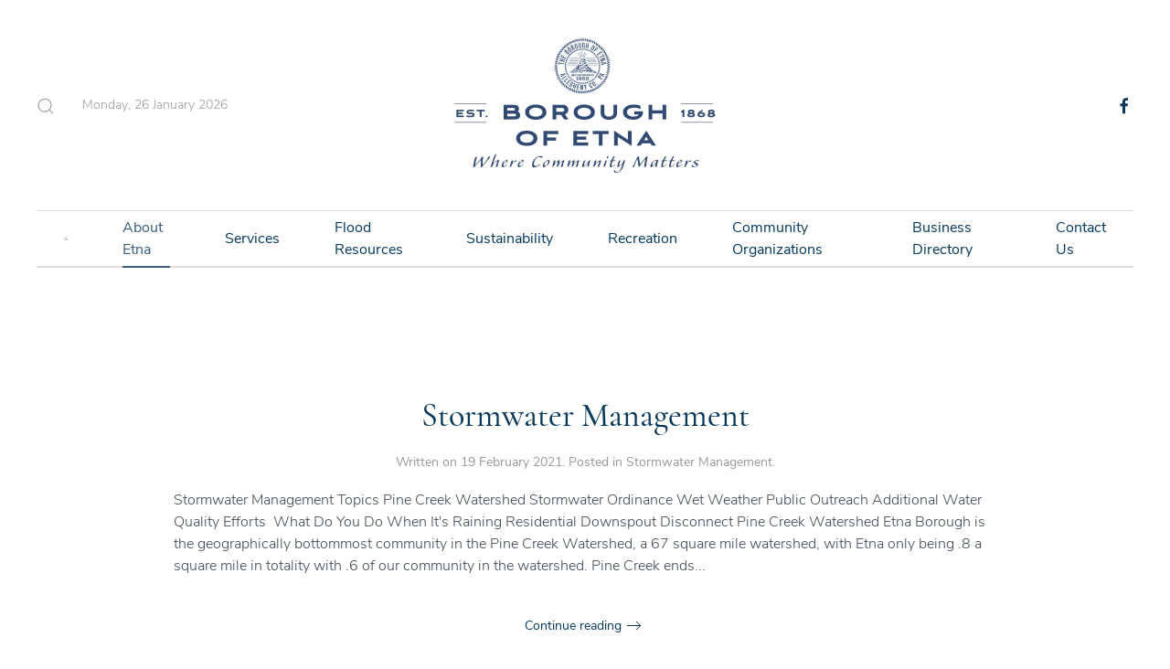

--- FILE ---
content_type: text/html; charset=utf-8
request_url: http://www.etnaborough.org/index.php/about-etna/staff/127-flood-resources/stormwater-management
body_size: 8652
content:
<!DOCTYPE html>
<html lang="en-gb" dir="ltr" vocab="http://schema.org/">
    <head>
        <meta http-equiv="X-UA-Compatible" content="IE=edge">
        <meta name="viewport" content="width=device-width, initial-scale=1">
        <link rel="shortcut icon" href="/images/Logos/etna_logo_favicon.png">
        <link rel="apple-touch-icon" href="/images/Logos/etna_logo_apple_touch.png">
        <meta charset="utf-8" />
	<base href="http://www.etnaborough.org/index.php/about-etna/staff/127-flood-resources/stormwater-management" />
	<meta name="generator" content="Joomla! - Open Source Content Management" />
	<title>Stormwater Management</title>
	<link href="/index.php/about-etna/staff/127-flood-resources/stormwater-management?format=feed&amp;type=rss" rel="alternate" type="application/rss+xml" title="RSS 2.0" />
	<link href="/index.php/about-etna/staff/127-flood-resources/stormwater-management?format=feed&amp;type=atom" rel="alternate" type="application/atom+xml" title="Atom 1.0" />
	<link href="http://www.etnaborough.org/index.php/component/search/?Itemid=317&amp;id=127&amp;format=opensearch" rel="search" title="Search etnaborough.org" type="application/opensearchdescription+xml" />
	<link href="/media/com_jce/site/css/content.min.css?badb4208be409b1335b815dde676300e" rel="stylesheet" />
	<link href="/templates/yootheme/css/theme.9.css?1626738217" rel="stylesheet" />
	<link href="/templates/yootheme/css/theme.update.css?2.5.7" rel="stylesheet" />
	<script src="/templates/yootheme/vendor/yootheme/theme-analytics/app/analytics.min.js?2.5.7" defer></script>
	<script src="/templates/yootheme/vendor/assets/uikit/dist/js/uikit.min.js?2.5.7"></script>
	<script src="/templates/yootheme/vendor/assets/uikit/dist/js/uikit-icons-paladin.min.js?2.5.7"></script>
	<script src="/templates/yootheme/js/theme.js?2.5.7"></script>
	<script src="/templates/yootheme/vendor/yootheme/builder-newsletter/app/newsletter.min.js?2.5.7" defer></script>
	<script>
document.addEventListener('DOMContentLoaded', function() {
            Array.prototype.slice.call(document.querySelectorAll('a span[id^="cloak"]')).forEach(function(span) {
                span.innerText = span.textContent;
            });
        });
	</script>
	<script>var $theme = {"google_analytics":"G-B7X5KM6DKB","google_analytics_anonymize":""};</script>

    </head>
    <body class="">

        
        
        <div class="tm-page">

                        
<div class="tm-header-mobile uk-hidden@m">

<div uk-sticky show-on-up animation="uk-animation-slide-top" cls-active="uk-navbar-sticky" sel-target=".uk-navbar-container">

    <div class="uk-navbar-container">
        <nav uk-navbar="container: .tm-header-mobile">

                        <div class="uk-navbar-left">

                
                                <a class="uk-navbar-toggle" href="#tm-mobile" uk-toggle>
                    <div uk-navbar-toggle-icon></div>
                                    </a>
                
                
            </div>
            
                        <div class="uk-navbar-center">
                
<a href="http://www.etnaborough.org/index.php" class="uk-navbar-item uk-logo">
    <img alt="Borough of Etna" src="/templates/yootheme/cache/boro_logo-442c55d7.webp" srcset="/templates/yootheme/cache/boro_logo-442c55d7.webp 300w, /templates/yootheme/cache/boro_logo-bca2f5a5.webp 600w" sizes="(min-width: 300px) 300px" data-width="300" data-height="150"></a>
                            </div>
            
            
        </nav>
    </div>

    
</div>


<div id="tm-mobile" class="uk-modal-full" uk-modal>
    <div class="uk-modal-dialog uk-modal-body uk-height-viewport">

        
            
<div class="uk-child-width-1-1" uk-grid>    <div>
<div class="uk-panel" id="module-menu-mobile">

    
    
<ul class="uk-nav uk-nav-default uk-nav-parent-icon uk-nav-accordion" uk-nav="targets: &gt; .js-accordion">
    
	<li><a href="/index.php"> Home</a></li>
	<li class="uk-nav-divider"></li>
	<li class="js-accordion uk-parent"><a href> About Etna</a>
	<ul class="uk-nav-sub">

		<li><a href="/index.php/about-etna-mobile/about-us-mobile"> About Us</a></li>
		<li><a href="/index.php/about-etna-mobile/right-to-know-mobile"> Right To Know</a></li>
		<li><a href="/index.php/about-etna-mobile/voting-mobile"> Voting</a></li>
		<li><a href="/index.php/about-etna-mobile/staff-mobile"> Staff</a></li>
		<li><a href="/index.php/about-etna-mobile/shaler-area-school-mobile"> Shaler Area School</a></li>
		<li><a href="/index.php/about-etna-mobile/history-mobile"> History</a></li></ul></li>
	<li class="uk-nav-divider"></li>
	<li class="js-accordion uk-parent"><a href> Services</a>
	<ul class="uk-nav-sub">

		<li><a href="/index.php/services-mobile/public-safety-mobile"> Public Safety</a></li>
		<li><a href="/index.php/services-mobile/parking-mobile"> Parking</a></li>
		<li><a href="/index.php/services-mobile/water-mobile"> Water</a></li>
		<li><a href="/index.php/services-mobile/garbage-mobile"> Garbage</a></li>
		<li><a href="/index.php/services-mobile/taxes-mobile"> Taxes</a></li>
		<li class="uk-parent"><a href> Building</a>
		<ul>

			<li><a href="/index.php/services-mobile/building-mobile/vacant-property-program-mobile"> Vacant Property Program</a></li>
			<li><a href="/index.php/services-mobile/building-mobile/building-zoning-permits-mobile"> Building &amp; Zoning Permits</a></li></ul></li>
		<li><a href="/index.php/services-mobile/senior-services-mobile"> Senior Services</a></li>
		<li><a href="/index.php/services-mobile/special-needs-mobile"> Special Needs</a></li>
		<li><a href="/index.php/services-mobile/forms-documents-mobile"> Forms &amp; Documents</a></li>
		<li><a href="/index.php/services-mobile/emergency-notification-network"> Emergency Notification Network</a></li>
		<li><a href="/index.php/services-mobile/public-works-administration"> Public Works/Administration</a></li></ul></li>
	<li class="uk-nav-divider"></li>
	<li class="js-accordion uk-parent"><a href> Flood Resources</a>
	<ul class="uk-nav-sub">

		<li><a href="/index.php/flood-resources-mobile/flood-information-mobile"> Flood Information</a></li>
		<li><a href="/index.php/flood-resources-mobile/flood-insurance-mobile"> Flood Insurance</a></li>
		<li><a href="/index.php/flood-resources-mobile/flood-warning-system-mobile"> Flood Warning System</a></li>
		<li><a href="/index.php/flood-resources-mobile/flood-hazards-mobile"> Flood Hazards</a></li>
		<li><a href="/index.php/flood-resources-mobile/flood-proofing-mobile"> Flood Proofing</a></li>
		<li><a href="/index.php/flood-resources-mobile/flood-projects-mobile"> Flood Projects</a></li>
		<li><a href="/index.php/flood-resources-mobile/flood-agencies-mobile"> Flood Agencies</a></li>
		<li><a href="/index.php/flood-resources-mobile/stormwater-management"> Stormwater Management</a></li></ul></li>
	<li class="uk-nav-divider"></li>
	<li class="js-accordion uk-parent"><a href> Sustainability</a>
	<ul class="uk-nav-sub">

		<li><a href="/index.php/sustainability-mobile/sustainability-initiatives-mobile"> Sustainability Initiatives</a></li>
		<li><a href="/index.php/sustainability-mobile/green-infrastructure-projects-mobile"> Green Infrastructure Projects</a></li>
		<li><a href="/index.php/sustainability-mobile/homeowner-information-mobile"> Homeowner Information</a></li>
		<li><a href="/index.php/sustainability-mobile/gardens-mobile"> Gardens</a></li>
		<li><a href="/index.php/sustainability-mobile/solar-landing-page"> Solar Landing Page</a></li></ul></li>
	<li class="uk-nav-divider"></li>
	<li class="js-accordion uk-parent"><a href> Recreation</a>
	<ul class="uk-nav-sub">

		<li><a href="/index.php/recreation-mobile/swimming-pool-mobile"> Swimming Pool</a></li>
		<li><a href="/index.php/recreation-mobile/youth-sports-mobile"> Youth Sports</a></li>
		<li><a href="/index.php/recreation-mobile/walking-trails-mobile"> Walking Trails</a></li>
		<li><a href="/index.php/recreation-mobile/public-recreation-facilities-mobile"> Public Recreation Facilities</a></li>
		<li><a href="/index.php/recreation-mobile/etna-riverfront-park-mobile"> Etna Riverfront Park</a></li>
		<li><a href="/index.php/recreation-mobile/yoga"> Yoga</a></li></ul></li>
	<li class="uk-nav-divider"></li>
	<li class="js-accordion uk-parent"><a href> Community Organizations</a>
	<ul class="uk-nav-sub">

		<li><a href="/index.php/community-organizations-mobile/etna-community-organization-mobile"> Etna Community Organization</a></li>
		<li><a href="/index.php/community-organizations-mobile/etna-economic-development-corporation-mobile"> Etna Economic Development Corporation</a></li>
		<li><a href="/index.php/community-organizations-mobile/etna-farmers-market-mobile"> Etna Farmers Market</a></li>
		<li><a href="/index.php/community-organizations-mobile/etna-neighborhood-association-mobile"> Etna Neighborhood Association</a></li>
		<li><a href="/index.php/community-organizations-mobile/etna-garden-club-mobile"> Etna Garden Club</a></li>
		<li><a href="/index.php/community-organizations-mobile/others-mobile"> Others</a></li>
		<li class="uk-parent"><a href> Religious Organizations</a>
		<ul>

			<li><a href="/index.php/community-organizations-mobile/religious-organizations-mobile/alfatimiah-of-pittsburgh-mobile"> Alfatimiah of Pittsburgh</a></li>
			<li><a href="/index.php/community-organizations-mobile/religious-organizations-mobile/all-saints-church-mobile"> All Saints Church</a></li>
			<li><a href="/index.php/community-organizations-mobile/religious-organizations-mobile/calvert-memorial-presbyterian-church-mobile"> Calvert Memorial Presbyterian Church </a></li>
			<li><a href="/index.php/community-organizations-mobile/religious-organizations-mobile/emmanuel-lutheran-church-mobile"> Emmanuel Lutheran Church</a></li>
			<li><a href="/index.php/community-organizations-mobile/religious-organizations-mobile/first-congregational-church-of-etna-mobile"> First Congregational Church of Etna</a></li>
			<li><a href="/index.php/community-organizations-mobile/religious-organizations-mobile/three-rivers-praise-worship-center-mobile"> Three Rivers Praise &amp; Worship Center</a></li></ul></li></ul></li>
	<li class="uk-nav-divider"></li>
	<li><a href="/index.php/business-directory-mobile"> Business Directory</a></li>
	<li class="uk-nav-divider"></li>
	<li><a href="/index.php/contact-us-mobile"> Contact Us</a></li></ul>

</div>
</div>    <div>
<div class="uk-panel" id="module-101">

    
    
<div class="uk-margin-remove-last-child custom" ><div class="uk-h2"><a class="uk-link-heading" href="/index.php">The Borough of Etna</a></div></div>

</div>
</div>    <div>
<div class="uk-panel" id="module-98">

    
    

    <form id="search-98" action="/index.php/about-etna/staff" method="post" role="search" class="uk-search uk-search-default"><span uk-search-icon></span><input name="searchword" placeholder="Search" minlength="3" type="search" class="uk-search-input"><input type="hidden" name="task" value="search"><input type="hidden" name="option" value="com_search"><input type="hidden" name="Itemid" value="317"></form>






</div>
</div>    <div>
<div class="uk-panel" id="module-99">

    
    
<div class="uk-margin-remove-last-child custom" ><hr />
<p class="uk-text-meta">© All rights reserved. The Borough of Etna</p>
<div class="uk-child-width-auto uk-grid-small"> </div></div>

</div>
</div>    <div>
<div class="uk-panel" id="module-tm-2">

    
    
<div class="uk-margin-remove-last-child custom" >
    <ul class="uk-flex-inline uk-flex-middle uk-flex-nowrap uk-grid-small" uk-grid>
                    <li>
                <a href="https://www.facebook.com/EtnaBorough/" class="uk-icon-link" target="_blank"  uk-icon="icon: facebook;"></a>
            </li>
            </ul>
</div>

</div>
</div></div>

            
    </div>
</div>
</div>


<div class="tm-header uk-visible@m" uk-header>





        <div class="tm-headerbar-default tm-headerbar tm-headerbar-top">
        <div class="uk-container uk-container-xlarge">
            <div class="uk-position-relative uk-flex uk-flex-center uk-flex-middle">

                                <div class="uk-position-center-left tm-position-z-index-high">
                    <div class="uk-grid-medium uk-child-width-auto uk-flex-middle" uk-grid>
                        <div>
<div class="uk-panel" id="module-97">

    
    

    <a class="uk-search-toggle" href="#search-97-modal" uk-search-icon uk-toggle></a>

    <div id="search-97-modal" class="uk-modal-full" uk-modal>
        <div class="uk-modal-dialog uk-flex uk-flex-center uk-flex-middle" uk-height-viewport>
            <button class="uk-modal-close-full" type="button" uk-close></button>
            <div class="uk-search uk-search-large">
                <form id="search-97" action="/index.php/about-etna/staff" method="post" role="search" class="uk-search uk-search-large"><input name="searchword" placeholder="Search" minlength="3" type="search" class="uk-search-input uk-text-center" autofocus><input type="hidden" name="task" value="search"><input type="hidden" name="option" value="com_search"><input type="hidden" name="Itemid" value="317"></form>            </div>
        </div>
    </div>







</div>
</div><div>
<div class="uk-panel" id="module-96">

    
    
<div class="uk-margin-remove-last-child custom" ><script>
document.currentScript.insertAdjacentHTML('afterend', '<time class="uk-text-small uk-text-emphasis" datetime="' + new Date().toJSON() + '">' + new Intl.DateTimeFormat(document.documentElement.lang, {weekday: 'long', year: 'numeric', month: 'long', day: 'numeric'}).format() + '</time>');    
</script></div>

</div>
</div>
                    </div>
                </div>
                
                
<a href="http://www.etnaborough.org/index.php" class="uk-logo">
    <img alt="Borough of Etna" src="/templates/yootheme/cache/boro_logo-442c55d7.webp" srcset="/templates/yootheme/cache/boro_logo-442c55d7.webp 300w, /templates/yootheme/cache/boro_logo-bca2f5a5.webp 600w" sizes="(min-width: 300px) 300px" data-width="300" data-height="150"></a>
                
                                <div class="uk-position-center-right tm-position-z-index-high">
                    <div class="uk-grid-medium uk-child-width-auto uk-flex-middle" uk-grid>
                        <div>
<div class="uk-panel" id="module-tm-1">

    
    
<div class="uk-margin-remove-last-child custom" >
    <ul class="uk-flex-inline uk-flex-middle uk-flex-nowrap uk-grid-small" uk-grid>
                    <li>
                <a href="https://www.facebook.com/EtnaBorough/" class="uk-icon-link" target="_blank"  uk-icon="icon: facebook;"></a>
            </li>
            </ul>
</div>

</div>
</div>
                    </div>
                </div>
                
            </div>
        </div>
    </div>
    
    
                <div uk-sticky media="@m" cls-active="uk-navbar-sticky" sel-target=".uk-navbar-container">
        
            <div class="uk-navbar-container">

                <div class="uk-container uk-container-xlarge">
                    <nav class="uk-navbar" uk-navbar="{&quot;align&quot;:&quot;left&quot;,&quot;boundary&quot;:&quot;.tm-header .uk-navbar-container&quot;,&quot;container&quot;:&quot;.tm-header&quot;}">

                        <div class="uk-navbar-center">
                            
<ul class="uk-navbar-nav">
    
	<li><a href="/index.php"><span  uk-icon="home"></span> </a></li>
	<li class="uk-active uk-parent"><a class=""> About Etna</a>
	<div class="uk-navbar-dropdown" uk-drop="{&quot;clsDrop&quot;:&quot;uk-navbar-dropdown&quot;,&quot;flip&quot;:&quot;x&quot;,&quot;pos&quot;:&quot;bottom-left&quot;,&quot;mode&quot;:&quot;hover&quot;,&quot;container&quot;:&quot;.tm-header&quot;}"><div class="uk-navbar-dropdown-grid uk-child-width-1-1" uk-grid><div><ul class="uk-nav uk-navbar-dropdown-nav">

		<li><a href="/index.php/about-etna/about-us"> About Us</a></li>
		<li><a href="/index.php/about-etna/right-to-know"> Right To Know</a></li>
		<li><a href="/index.php/about-etna/voting"> Voting</a></li>
		<li class="uk-active"><a href="/index.php/about-etna/staff"> Staff</a></li>
		<li><a href="/index.php/about-etna/shaler-area-school"> Shaler Area School</a></li>
		<li><a href="/index.php/about-etna/history"> History</a></li>
		<li><a href="/index.php/about-etna/test"> Council Meeting Items</a></li></ul></div></div></div></li>
	<li class="uk-parent"><a class=""> Services</a>
	<div class="uk-navbar-dropdown" uk-drop="{&quot;clsDrop&quot;:&quot;uk-navbar-dropdown&quot;,&quot;flip&quot;:&quot;x&quot;,&quot;pos&quot;:&quot;bottom-left&quot;,&quot;mode&quot;:&quot;hover&quot;,&quot;container&quot;:&quot;.tm-header&quot;}"><div class="uk-navbar-dropdown-grid uk-child-width-1-1" uk-grid><div><ul class="uk-nav uk-navbar-dropdown-nav">

		<li><a href="/index.php/services/public-safety"> Public Safety</a></li>
		<li><a href="/index.php/services/parking"> Parking</a></li>
		<li><a href="/index.php/services/water"> Water</a></li>
		<li><a href="/index.php/services/garbage"> Garbage</a></li>
		<li><a href="/index.php/services/taxes"> Taxes</a></li>
		<li class="uk-parent"><a class=""> Building</a>
		<ul class="uk-nav-sub">

			<li><a href="/index.php/services/building/vacant-property-program"> Vacant Property Program</a></li>
			<li><a href="/index.php/services/building/building-zoning-permits"> Building &amp; Zoning Permits</a></li></ul></li>
		<li><a href="/index.php/services/senior-services"> Senior Services</a></li>
		<li><a href="/index.php/services/special-needs"> Special Needs</a></li>
		<li><a href="/index.php/services/forms-documents"> Forms &amp; Documents</a></li>
		<li><a href="/index.php/services/public-works-administration"> Public Works/Administration</a></li>
		<li><a href="/index.php/services/emergency-notification-network"> Emergency Notification Network</a></li>
		<li><a href="/index.php/services/etna-human-relations-commission"> Etna Human Relations Commission</a></li></ul></div></div></div></li>
	<li class="uk-parent"><a class=""> Flood Resources</a>
	<div class="uk-navbar-dropdown" uk-drop="{&quot;clsDrop&quot;:&quot;uk-navbar-dropdown&quot;,&quot;flip&quot;:&quot;x&quot;,&quot;pos&quot;:&quot;bottom-left&quot;,&quot;mode&quot;:&quot;hover&quot;,&quot;container&quot;:&quot;.tm-header&quot;}"><div class="uk-navbar-dropdown-grid uk-child-width-1-1" uk-grid><div><ul class="uk-nav uk-navbar-dropdown-nav">

		<li><a href="/index.php/flood-resources/flood-information"> Flood Information</a></li>
		<li><a href="/index.php/flood-resources/flood-insurance"> Flood Insurance</a></li>
		<li><a href="/index.php/flood-resources/flood-warning-system"> Flood Warning System</a></li>
		<li><a href="/index.php/flood-resources/flood-hazards"> Flood Hazards</a></li>
		<li><a href="/index.php/flood-resources/flood-proofing"> Flood Proofing</a></li>
		<li><a href="/index.php/flood-resources/flood-projects"> Flood Projects</a></li>
		<li><a href="/index.php/flood-resources/flood-agencies"> Flood Agencies</a></li>
		<li><a href="/index.php/flood-resources/stormwater-management"> Stormwater Management</a></li></ul></div></div></div></li>
	<li class="uk-parent"><a class=""> Sustainability</a>
	<div class="uk-navbar-dropdown" uk-drop="{&quot;clsDrop&quot;:&quot;uk-navbar-dropdown&quot;,&quot;flip&quot;:&quot;x&quot;,&quot;pos&quot;:&quot;bottom-left&quot;,&quot;mode&quot;:&quot;hover&quot;,&quot;container&quot;:&quot;.tm-header&quot;}"><div class="uk-navbar-dropdown-grid uk-child-width-1-1" uk-grid><div><ul class="uk-nav uk-navbar-dropdown-nav">

		<li><a href="/index.php/sustainability/sustainability-initiatives"> Sustainability Initiatives</a></li>
		<li><a href="/index.php/sustainability/green-infrastructure-projects"> Green Infrastructure Projects</a></li>
		<li><a href="/index.php/sustainability/homeowner-information"> Homeowner Information</a></li>
		<li><a href="/index.php/sustainability/gardens"> Gardens</a></li>
		<li><a href="/index.php/sustainability/solar-landing-page"> Solar Energy Resources</a></li></ul></div></div></div></li>
	<li class="uk-parent"><a class=""> Recreation</a>
	<div class="uk-navbar-dropdown" uk-drop="{&quot;clsDrop&quot;:&quot;uk-navbar-dropdown&quot;,&quot;flip&quot;:&quot;x&quot;,&quot;pos&quot;:&quot;bottom-left&quot;,&quot;mode&quot;:&quot;hover&quot;,&quot;container&quot;:&quot;.tm-header&quot;}"><div class="uk-navbar-dropdown-grid uk-child-width-1-1" uk-grid><div><ul class="uk-nav uk-navbar-dropdown-nav">

		<li><a href="/index.php/recreation/swimming-pool"> Swimming Pool</a></li>
		<li><a href="/index.php/recreation/youth-sports"> Youth Sports</a></li>
		<li><a href="/index.php/recreation/walking-trails"> Walking Trails</a></li>
		<li><a href="/index.php/recreation/public-recreation-facilities"> Public Recreation Facilities</a></li>
		<li><a href="/index.php/recreation/etna-riverfront-park"> Etna Riverfront Park</a></li>
		<li><a href="/index.php/recreation/yoga"> Yoga</a></li></ul></div></div></div></li>
	<li class="uk-parent"><a class=""> Community Organizations</a>
	<div class="uk-navbar-dropdown uk-navbar-dropdown-width-2" uk-drop="{&quot;clsDrop&quot;:&quot;uk-navbar-dropdown&quot;,&quot;flip&quot;:&quot;x&quot;,&quot;pos&quot;:&quot;bottom-left&quot;,&quot;mode&quot;:&quot;hover&quot;,&quot;container&quot;:&quot;.tm-header&quot;}"><div class="uk-navbar-dropdown-grid uk-child-width-1-2" uk-grid><div><ul class="uk-nav uk-navbar-dropdown-nav">

		<li><a href="/index.php/community-organizations/etna-community-organization"> Etna Community Organization</a></li>
		<li><a href="/index.php/community-organizations/etna-economic-development-corporation"> Etna Economic Development Corporation</a></li>
		<li><a href="/index.php/community-organizations/etna-farmers-market"> Etna Farmers Market</a></li>
		<li><a href="/index.php/community-organizations/etna-neighborhood-association"> Etna Neighborhood Association</a></li></ul></div><div><ul class="uk-nav uk-navbar-dropdown-nav">

		<li><a href="/index.php/community-organizations/etna-garden-club"> Etna Garden Club</a></li>
		<li><a href="/index.php/community-organizations/others"> Others</a></li>
		<li class="uk-parent"><a class=""> Religious Organizations</a>
		<ul class="uk-nav-sub">

			<li><a href="/index.php/community-organizations/religious-organizations/alfatimiah-of-pittsburgh"> Alfatimiah of Pittsburgh</a></li>
			<li><a href="/index.php/community-organizations/religious-organizations/all-saints-church"> All Saints Church</a></li>
			<li><a href="/index.php/community-organizations/religious-organizations/calvert-memorial-presbyterian-church"> Calvert Memorial Presbyterian Church </a></li>
			<li><a href="/index.php/community-organizations/religious-organizations/emmanuel-lutheran-church"> Emmanuel Lutheran Church</a></li>
			<li><a href="/index.php/community-organizations/religious-organizations/first-congregational-church-of-etna"> First Congregational Church of Etna</a></li>
			<li><a href="/index.php/community-organizations/religious-organizations/three-rivers-praise-worship-center"> Three Rivers Praise &amp; Worship Center</a></li></ul></li></ul></div></div></div></li>
	<li><a href="/index.php/business-directory"> Business Directory</a></li>
	<li><a href="/index.php/contact-us"> Contact Us</a></li></ul>

                        </div>

                    </nav>
                </div>

            </div>

                </div>
        
    



</div>
            
            

            
            <div id="tm-main"  class="tm-main uk-section uk-section-default" uk-height-viewport="expand: true">
                <div class="uk-container">

                    
                            
            
            <div id="system-message-container" data-messages="[]">
</div>

            





    <div  uk-grid class="uk-child-width-1-1 uk-grid-row-large">
                <div>
<article id="article-356" class="uk-article" data-permalink="http://www.etnaborough.org/index.php/flood-resources-mobile/stormwater-management" typeof="Article">

    <meta property="name" content="Stormwater Management">
    <meta property="author" typeof="Person" content="">
    <meta property="dateModified" content="2021-06-25T14:24:23-04:00">
    <meta property="datePublished" content="2021-02-19T01:08:53-05:00">
    <meta class="uk-margin-remove-adjacent" property="articleSection" content="Stormwater Management">

    
        <div class="uk-container uk-container-small">
    
        
                    <h2 property="headline" class="uk-margin-large-top uk-margin-remove-bottom uk-text-center uk-article-title">
                <a href="/index.php/flood-resources-mobile/stormwater-management" class="uk-link-reset">Stormwater Management</a>            </h2>
        
                            <p class="uk-margin-top uk-margin-remove-bottom uk-article-meta uk-text-center">
                Written on <time datetime="2021-02-19T01:08:53+00:00">19 February 2021</time>.                Posted in <a href="/index.php/about-etna/staff/127-flood-resources/stormwater-management" >Stormwater Management</a>.            </p>
                
        
        
        
                <div  class="uk-margin-top" property="text">

            
                            Stormwater Management
Topics

        

        
Pine Creek Watershed

    
        

        
Stormwater Ordinance

    
        

        
Wet Weather Public Outreach

    
        

        
Additional Water Quality Efforts 

    
        

        
What Do You Do When It's Raining

    
        

        
Residential Downspout Disconnect

    
    
Pine Creek Watershed
Etna Borough is the geographically bottommost community in the Pine Creek Watershed, a 67 square mile watershed, with Etna only being .8 a square mile in totality with .6 of our community in the watershed. Pine Creek ends...            
        </div>
        
        
                <p class="uk-text-center uk-margin-medium">
            <a  class="uk-button uk-button-text" href="/index.php/flood-resources-mobile/stormwater-management">Continue reading</a>
        </p>
        
        
        
        
        
        </div>
    
</article>
</div>
            </div>





            
                        
                </div>
            </div>
            
            

            <!-- Builder #footer -->
<div class="uk-section-secondary uk-section uk-section-small uk-padding-remove-bottom">
    
        
        
        
            
                                <div class="uk-container uk-container-xlarge">                
                    
                    <div class="tm-grid-expand uk-grid-margin" uk-grid>
<div class="uk-grid-item-match uk-flex-middle uk-width-1-1@s uk-width-1-3@m uk-width-1-2@l uk-width-3-5@xl">
    
        
            
                        <div class="uk-panel uk-width-1-1">            
                
<div class="uk-margin uk-text-center">
        <a class="el-link" href="/index.php"><img class="el-image" alt data-src="/templates/yootheme/cache/boro_logo_white-78aae476.webp" data-srcset="/templates/yootheme/cache/boro_logo_white-78aae476.webp 200w, /templates/yootheme/cache/boro_logo_white-e3b59d85.webp 400w" data-sizes="(min-width: 200px) 200px" data-width="200" data-height="100" uk-img></a>    
    
</div>
<div class="uk-panel uk-margin uk-margin-remove-bottom"><p style="text-align: center;"><span uk-icon="location"></span> 437 Butler St., Pittsburgh, PA 15223 &nbsp I &nbsp <span uk-icon="receiver"></span> &nbsp (412) 781-0569</span></p></div>
                        </div>
            
        
    
</div>

<div class="uk-grid-item-match uk-flex-middle uk-width-1-2@s uk-width-1-3@m uk-width-1-4@l uk-width-1-5@xl uk-flex-first@m">
    
        
            
                        <div class="uk-panel uk-width-1-1">            
                
                        </div>
            
        
    
</div>

<div class="uk-grid-item-match uk-flex-middle uk-width-1-2@s uk-width-1-3@m uk-width-1-4@l uk-width-1-5@xl">
    
        
            
                        <div class="uk-panel uk-width-1-1">            
                
<div class="uk-margin uk-text-right@s uk-text-center">    <div class="uk-child-width-auto uk-grid-small uk-flex-inline" uk-grid>
            <div>
<a class="el-link" href="https://www.facebook.com/EtnaBorough/" rel="noreferrer" uk-icon="icon: facebook;"></a></div>
    
    </div></div>
                        </div>
            
        
    
</div>
</div><div class="tm-grid-expand uk-child-width-1-1 uk-margin" uk-grid>
<div>
    
        
            
            
                <hr>
            
        
    
</div>
</div>
                                </div>
                
            
        
    
</div>

<div class="uk-section-secondary uk-section">
    
        
        
        
            
                                <div class="uk-container uk-container-xlarge">                
                    
                    <div class="tm-grid-expand uk-grid-row-large uk-grid-margin-large" uk-grid>
<div class="uk-width-1-2@s uk-width-1-5@m">
    
        
            
            
                <div class="uk-divider-small"></div>
<h3 class="uk-h6 uk-margin-small">        About Etna    </h3>
<div class="uk-margin">
    <div class="uk-child-width-auto uk-grid-small uk-grid-match" uk-grid>        <div>
<div class="el-item uk-panel uk-margin-remove-first-child">
    
                        
                    

        
                <div class="el-title uk-margin-top uk-margin-remove-bottom">                        <a href="/index.php/about-etna/staff/73-about-etna/about-us" class="uk-link-heading">About Us</a>                    </div>        
        
    
        
        
        
        
        
        
        
    
</div></div>
        <div>
<div class="el-item uk-panel uk-margin-remove-first-child">
    
                        
                    

        
                <div class="el-title uk-margin-top uk-margin-remove-bottom">                        <a href="/index.php/about-etna/staff/74-about-etna/right-to-know" class="uk-link-heading">Right To Know</a>                    </div>        
        
    
        
        
        
        
        
        
        
    
</div></div>
        <div>
<div class="el-item uk-panel uk-margin-remove-first-child">
    
                        
                    

        
                <div class="el-title uk-margin-top uk-margin-remove-bottom">                        <a href="/index.php/about-etna/staff/75-about-etna/voting" class="uk-link-heading">Voting</a>                    </div>        
        
    
        
        
        
        
        
        
        
    
</div></div>
        <div>
<div class="el-item uk-panel uk-margin-remove-first-child">
    
                        
                    

        
                <div class="el-title uk-margin-top uk-margin-remove-bottom">                        <a href="/index.php/about-etna/staff/76-about-etna/staff" class="uk-link-heading">Staff</a>                    </div>        
        
    
        
        
        
        
        
        
        
    
</div></div>
        <div>
<div class="el-item uk-panel uk-margin-remove-first-child">
    
                        
                    

        
                <div class="el-title uk-margin-top uk-margin-remove-bottom">                        <a href="/index.php/about-etna/staff/77-about-etna/shaler-area-school" class="uk-link-heading">Shaler Area School</a>                    </div>        
        
    
        
        
        
        
        
        
        
    
</div></div>
        <div>
<div class="el-item uk-panel uk-margin-remove-first-child">
    
                        
                    

        
                <div class="el-title uk-margin-top uk-margin-remove-bottom">                        <a href="/index.php/about-etna/staff/78-about-etna/history" class="uk-link-heading">History</a>                    </div>        
        
    
        
        
        
        
        
        
        
    
</div></div>
        </div>

</div>
<div class="uk-panel uk-margin uk-margin-remove-top"><p><a href="/index.php/component/eventbooking/?view=calendar&amp;month=11&amp;Itemid=0">Event Calendar</a></p></div>
            
        
    
</div>

<div class="uk-width-1-2@s uk-width-1-5@m">
    
        
            
            
                <div class="uk-divider-small"></div>
<h3 class="uk-h6 uk-margin-small">        <a class="el-link uk-link-heading" href="/index.php/about-etna/staff?id=3:sports&amp;catid=2">Services</a>    </h3>
<div class="uk-margin-small">
    <div class="uk-child-width-auto uk-grid-small uk-grid-match" uk-grid>        <div>
<div class="el-item uk-panel uk-margin-remove-first-child">
    
                        
                    

        
                <div class="el-title uk-margin-top uk-margin-remove-bottom">                        <a href="/index.php/about-etna/staff/80-services/public-safety" class="uk-link-heading">Public Safety</a>                    </div>        
        
    
        
        
        
        
        
        
        
    
</div></div>
        <div>
<div class="el-item uk-panel uk-margin-remove-first-child">
    
                        
                    

        
                <div class="el-title uk-margin-top uk-margin-remove-bottom">                        <a href="/index.php/about-etna/staff/81-services/parking" class="uk-link-heading">Parking</a>                    </div>        
        
    
        
        
        
        
        
        
        
    
</div></div>
        <div>
<div class="el-item uk-panel uk-margin-remove-first-child">
    
                        
                    

        
                <div class="el-title uk-margin-top uk-margin-remove-bottom">                        <a href="/index.php/about-etna/staff/82-services/water" class="uk-link-heading">Water</a>                    </div>        
        
    
        
        
        
        
        
        
        
    
</div></div>
        <div>
<div class="el-item uk-panel uk-margin-remove-first-child">
    
                        
                    

        
                <div class="el-title uk-margin-top uk-margin-remove-bottom">                        <a href="/index.php/about-etna/staff/83-services/garbage" class="uk-link-heading">Garbage</a>                    </div>        
        
    
        
        
        
        
        
        
        
    
</div></div>
        <div>
<div class="el-item uk-panel uk-margin-remove-first-child">
    
                        
                    

        
                <div class="el-title uk-margin-top uk-margin-remove-bottom">                        <a href="/index.php/about-etna/staff/84-services/taxes" class="uk-link-heading">Taxes</a>                    </div>        
        
    
        
        
        
        
        
        
        
    
</div></div>
        <div>
<div class="el-item uk-panel uk-margin-remove-first-child">
    
                        
                    

        
                <div class="el-title uk-margin-top uk-margin-remove-bottom">                        <a href="/index.php/about-etna/staff/85-services/building" class="uk-link-heading">Building</a>                    </div>        
        
    
        
        
        
        
        
        
        
    
</div></div>
        <div>
<div class="el-item uk-panel uk-margin-remove-first-child">
    
                        
                    

        
                <div class="el-title uk-margin-top uk-margin-remove-bottom">                        <a href="/index.php/about-etna/staff/86-services/vacant-property-program" class="uk-link-heading">Vacant Property Program</a>                    </div>        
        
    
        
        
        
        
        
        
        
    
</div></div>
        <div>
<div class="el-item uk-panel uk-margin-remove-first-child">
    
                        
                    

        
                <div class="el-title uk-margin-top uk-margin-remove-bottom">                        <a href="/index.php/about-etna/staff/87-services/building-zoning-permits" class="uk-link-heading">Building & Zoning Permits</a>                    </div>        
        
    
        
        
        
        
        
        
        
    
</div></div>
        <div>
<div class="el-item uk-panel uk-margin-remove-first-child">
    
                        
                    

        
                <div class="el-title uk-margin-top uk-margin-remove-bottom">                        <a href="/index.php/about-etna/staff/88-services/senior-services" class="uk-link-heading">Senior Services</a>                    </div>        
        
    
        
        
        
        
        
        
        
    
</div></div>
        <div>
<div class="el-item uk-panel uk-margin-remove-first-child">
    
                        
                    

        
                <div class="el-title uk-margin-top uk-margin-remove-bottom">                        <a href="/index.php/about-etna/staff/89-services/special-needs" class="uk-link-heading">Special Needs</a>                    </div>        
        
    
        
        
        
        
        
        
        
    
</div></div>
        <div>
<div class="el-item uk-panel uk-margin-remove-first-child">
    
                        
                    

        
                <div class="el-title uk-margin-top uk-margin-remove-bottom">                        <a href="/index.php/about-etna/staff/122-services/emergency-notification-network" class="uk-link-heading">Emergency Notification Network</a>                    </div>        
        
    
        
        
        
        
        
        
        
    
</div></div>
        <div>
<div class="el-item uk-panel uk-margin-remove-first-child">
    
                        
                    

        
                <div class="el-title uk-margin-top uk-margin-remove-bottom">                        <a href="/index.php/about-etna/staff/128-services/public-works-administration" class="uk-link-heading">Public Works/Administration</a>                    </div>        
        
    
        
        
        
        
        
        
        
    
</div></div>
        </div>

</div>
<div class="uk-panel uk-margin uk-margin-remove-top"><p><a href="http://www.etnaborough.org/index.php/services-mobile/forms-documents-mobile">Forms &amp; Documents</a></p></div>
            
        
    
</div>

<div class="uk-width-1-3@s uk-width-1-5@m">
    
        
            
            
                <div class="uk-divider-small"></div>
<h3 class="uk-h6 uk-margin-small">        <a class="el-link uk-link-heading" href="/index.php/about-etna/staff?id=4:technology&amp;catid=2">Flood Resources</a>    </h3>
<div class="uk-margin-medium">
    <div class="uk-child-width-auto uk-grid-small uk-grid-match" uk-grid>        <div>
<div class="el-item uk-panel uk-margin-remove-first-child">
    
                        
                    

        
                <div class="el-title uk-margin-top uk-margin-remove-bottom">                        <a href="/index.php/about-etna/staff/92-flood-resources/flood-information" class="uk-link-heading">Flood Information</a>                    </div>        
        
    
        
        
        
        
        
        
        
    
</div></div>
        <div>
<div class="el-item uk-panel uk-margin-remove-first-child">
    
                        
                    

        
                <div class="el-title uk-margin-top uk-margin-remove-bottom">                        <a href="/index.php/about-etna/staff/93-flood-resources/flood-warning-system" class="uk-link-heading">Flood Warning System</a>                    </div>        
        
    
        
        
        
        
        
        
        
    
</div></div>
        <div>
<div class="el-item uk-panel uk-margin-remove-first-child">
    
                        
                    

        
                <div class="el-title uk-margin-top uk-margin-remove-bottom">                        <a href="/index.php/about-etna/staff/94-flood-resources/flood-projects" class="uk-link-heading">Flood Projects</a>                    </div>        
        
    
        
        
        
        
        
        
        
    
</div></div>
        <div>
<div class="el-item uk-panel uk-margin-remove-first-child">
    
                        
                    

        
                <div class="el-title uk-margin-top uk-margin-remove-bottom">                        <a href="/index.php/about-etna/staff/95-flood-resources/flood-proofing" class="uk-link-heading">Flood Proofing</a>                    </div>        
        
    
        
        
        
        
        
        
        
    
</div></div>
        <div>
<div class="el-item uk-panel uk-margin-remove-first-child">
    
                        
                    

        
                <div class="el-title uk-margin-top uk-margin-remove-bottom">                        <a href="/index.php/about-etna/staff/96-flood-resources/flood-insurance" class="uk-link-heading">Flood Insurance</a>                    </div>        
        
    
        
        
        
        
        
        
        
    
</div></div>
        <div>
<div class="el-item uk-panel uk-margin-remove-first-child">
    
                        
                    

        
                <div class="el-title uk-margin-top uk-margin-remove-bottom">                        <a href="/index.php/about-etna/staff/97-flood-resources/flood-hazards" class="uk-link-heading">Flood Hazards</a>                    </div>        
        
    
        
        
        
        
        
        
        
    
</div></div>
        <div>
<div class="el-item uk-panel uk-margin-remove-first-child">
    
                        
                    

        
                <div class="el-title uk-margin-top uk-margin-remove-bottom">                        <a href="/index.php/about-etna/staff/98-flood-resources/flood-agencies" class="uk-link-heading">Flood Agencies</a>                    </div>        
        
    
        
        
        
        
        
        
        
    
</div></div>
        <div>
<div class="el-item uk-panel uk-margin-remove-first-child">
    
                        
                    

        
                <div class="el-title uk-margin-top uk-margin-remove-bottom">                        <a href="/index.php/about-etna/staff/127-flood-resources/stormwater-management" class="uk-link-heading">Stormwater Management</a>                    </div>        
        
    
        
        
        
        
        
        
        
    
</div></div>
        </div>

</div>

            
        
    
</div>

<div class="uk-width-1-3@s uk-width-1-5@m">
    
        
            
            
                <div class="uk-divider-small"></div>
<h3 class="uk-h6 uk-margin-small">        <a class="el-link uk-link-heading" href="/index.php/about-etna/staff?id=5:science&amp;catid=2">SUstainability</a>    </h3>
<div class="uk-margin-medium">
    <div class="uk-child-width-auto uk-grid-small uk-grid-match" uk-grid>        <div>
<div class="el-item uk-panel uk-margin-remove-first-child">
    
                        
                    

        
                <div class="el-title uk-margin-top uk-margin-remove-bottom">                        <a href="/index.php/about-etna/staff/100-sustainability/sustainability-initiatives" class="uk-link-heading">Sustainability Initiatives</a>                    </div>        
        
    
        
        
        
        
        
        
        
    
</div></div>
        <div>
<div class="el-item uk-panel uk-margin-remove-first-child">
    
                        
                    

        
                <div class="el-title uk-margin-top uk-margin-remove-bottom">                        <a href="/index.php/about-etna/staff/101-sustainability/green-infrastructure-projects" class="uk-link-heading">Green Infrastructure Projects</a>                    </div>        
        
    
        
        
        
        
        
        
        
    
</div></div>
        <div>
<div class="el-item uk-panel uk-margin-remove-first-child">
    
                        
                    

        
                <div class="el-title uk-margin-top uk-margin-remove-bottom">                        <a href="/index.php/about-etna/staff/102-sustainability/homeowner-information" class="uk-link-heading">Homeowner Information</a>                    </div>        
        
    
        
        
        
        
        
        
        
    
</div></div>
        <div>
<div class="el-item uk-panel uk-margin-remove-first-child">
    
                        
                    

        
                <div class="el-title uk-margin-top uk-margin-remove-bottom">                        <a href="/index.php/about-etna/staff/103-sustainability/gardens" class="uk-link-heading">Gardens</a>                    </div>        
        
    
        
        
        
        
        
        
        
    
</div></div>
        <div>
<div class="el-item uk-panel uk-margin-remove-first-child">
    
                        
                    

        
                <div class="el-title uk-margin-top uk-margin-remove-bottom">                        <a href="/index.php/about-etna/staff/126-sustainability/solar-landing-page" class="uk-link-heading">Solar Landing Page</a>                    </div>        
        
    
        
        
        
        
        
        
        
    
</div></div>
        </div>

</div>

            
        
    
</div>

<div class="uk-width-1-3@s uk-width-1-5@m">
    
        
            
            
                <div class="uk-divider-small uk-visible@m"></div>
<h3 class="uk-h6 uk-visible@m uk-margin-small">        Sign Up     </h3>
<div class="uk-visible@m uk-margin uk-text-center">
    <div class="uk-child-width-auto uk-grid-small uk-grid-match" uk-grid>        <div>
<div class="el-item uk-panel uk-margin-remove-first-child">
    
                <a href="https://www.smart911.com/smart911/ref/reg.action?pa=prwaetna" target="_blank"><img class="el-image" alt data-src="/templates/yootheme/cache/Rave-Mobile-Safety_Logo_white-e7f8fe7a.webp" data-srcset="/templates/yootheme/cache/Rave-Mobile-Safety_Logo_white-20dd15f7.webp 768w, /templates/yootheme/cache/Rave-Mobile-Safety_Logo_white-57ff0cc0.webp 1024w, /templates/yootheme/cache/Rave-Mobile-Safety_Logo_white-16efe659.webp 1366w, /templates/yootheme/cache/Rave-Mobile-Safety_Logo_white-729bb939.webp 1600w, /templates/yootheme/cache/Rave-Mobile-Safety_Logo_white-af31141c.webp 1920w, /templates/yootheme/cache/Rave-Mobile-Safety_Logo_white-e7f8fe7a.webp 2048w" data-sizes="(min-width: 2048px) 2048px" data-width="2048" data-height="1008" uk-img></a>        
                    

        
        
                <div class="el-meta uk-text-meta">Add/Remove Yourself</div>        
    
        
        
        
        
        
        
        
    
</div></div>
        </div>

</div>

<h1 class="uk-h6">        Newsletter    </h1>
<div>
    <form class="uk-form uk-panel js-form-newsletter" method="post" action="/index.php/component/ajax/?p=theme%2Fnewsletter%2Fsubscribe&amp;templateStyle=9">

        <div class="uk-grid-small uk-child-width-1-1" uk-grid>
            
                
                <div><input class="el-input uk-input" name="first_name" placeholder="First name"></div>
                <div><input class="el-input uk-input" name="last_name" placeholder="Last name"></div>

                
            
            
                <div><input class="el-input uk-input" type="email" name="email" placeholder="Email address" required></div>
                <div><button class="el-button uk-button uk-button-primary uk-width-1-1" type="submit">Subscribe</button></div>
            
            
        </div>

        <input type="hidden" name="settings" value="J0k+7Q/ANFbddLadTNi5Iw==.[base64].OTlkODFlZDI5NTMyNmQyYTI2NDY5Y2NlMDNmNDcyMDJhNTcxYzAxZGJlZmYwZmFkYjNmNDhmODUxZGU3NjIxZQ==">
        <div class="message uk-margin uk-hidden"></div>

    </form>

</div>

            
        
    
</div>
</div><div class="uk-margin-remove-bottom tm-grid-expand uk-grid-row-large uk-margin-large uk-margin-remove-bottom" uk-grid>
<div class="uk-width-1-2@s uk-width-1-5@m">
    
        
            
            
                <div class="uk-divider-small"></div>
<h3 class="uk-h6 uk-margin-small">        <a class="el-link uk-link-heading" href="/index.php/about-etna/staff?id=6:entertainment&amp;catid=2">Recreation</a>    </h3>
<div class="uk-margin-medium">
    <div class="uk-child-width-auto uk-grid-small uk-grid-match" uk-grid>        <div>
<div class="el-item uk-panel uk-margin-remove-first-child">
    
                        
                    

        
                <div class="el-title uk-margin-top uk-margin-remove-bottom">                        <a href="/index.php/about-etna/staff/105-recreation/youth-sports" class="uk-link-heading">Youth Sports</a>                    </div>        
        
    
        
        
        
        
        
        
        
    
</div></div>
        <div>
<div class="el-item uk-panel uk-margin-remove-first-child">
    
                        
                    

        
                <div class="el-title uk-margin-top uk-margin-remove-bottom">                        <a href="/index.php/about-etna/staff/106-recreation/swimming-pool" class="uk-link-heading">Swimming Pool</a>                    </div>        
        
    
        
        
        
        
        
        
        
    
</div></div>
        <div>
<div class="el-item uk-panel uk-margin-remove-first-child">
    
                        
                    

        
                <div class="el-title uk-margin-top uk-margin-remove-bottom">                        <a href="/index.php/about-etna/staff/107-recreation/walking-trails" class="uk-link-heading">Walking Trails</a>                    </div>        
        
    
        
        
        
        
        
        
        
    
</div></div>
        <div>
<div class="el-item uk-panel uk-margin-remove-first-child">
    
                        
                    

        
                <div class="el-title uk-margin-top uk-margin-remove-bottom">                        <a href="/index.php/about-etna/staff/124-recreation/public-recreation-facilities" class="uk-link-heading">Public Recreation Facilities</a>                    </div>        
        
    
        
        
        
        
        
        
        
    
</div></div>
        <div>
<div class="el-item uk-panel uk-margin-remove-first-child">
    
                        
                    

        
                <div class="el-title uk-margin-top uk-margin-remove-bottom">                        <a href="/index.php/about-etna/staff/123-recreation/etna-riverfront-park" class="uk-link-heading">Etna Riverfront Park</a>                    </div>        
        
    
        
        
        
        
        
        
        
    
</div></div>
        </div>

</div>

            
        
    
</div>

<div class="uk-width-1-2@s uk-width-1-5@m">
    
        
            
            
                <div class="uk-divider-small"></div>
<h3 class="uk-h6 uk-margin-small">        <a class="el-link uk-link-heading" href="/index.php/component/content/?layout=blog&amp;id=14&amp;Itemid=113">Community Organiztions</a>    </h3>
<div class="uk-margin-medium">
    <div class="uk-child-width-auto uk-grid-small uk-grid-match" uk-grid>        <div>
<div class="el-item uk-panel uk-margin-remove-first-child">
    
                        
                    

        
                <div class="el-title uk-margin-top uk-margin-remove-bottom">                        <a href="/index.php/about-etna/staff/109-community-organizations/etna-community-organization" class="uk-link-heading">Etna Community Organization</a>                    </div>        
        
    
        
        
        
        
        
        
        
    
</div></div>
        <div>
<div class="el-item uk-panel uk-margin-remove-first-child">
    
                        
                    

        
                <div class="el-title uk-margin-top uk-margin-remove-bottom">                        <a href="/index.php/about-etna/staff/110-community-organizations/etna-economic-development-corporation" class="uk-link-heading">Etna Economic Development Corporation</a>                    </div>        
        
    
        
        
        
        
        
        
        
    
</div></div>
        <div>
<div class="el-item uk-panel uk-margin-remove-first-child">
    
                        
                    

        
                <div class="el-title uk-margin-top uk-margin-remove-bottom">                        <a href="/index.php/about-etna/staff/111-community-organizations/etna-farmers-market" class="uk-link-heading">Etna Farmers Market</a>                    </div>        
        
    
        
        
        
        
        
        
        
    
</div></div>
        <div>
<div class="el-item uk-panel uk-margin-remove-first-child">
    
                        
                    

        
                <div class="el-title uk-margin-top uk-margin-remove-bottom">                        <a href="/index.php/about-etna/staff/112-community-organizations/etna-neighborhood-association" class="uk-link-heading">Etna Neighborhood Association</a>                    </div>        
        
    
        
        
        
        
        
        
        
    
</div></div>
        <div>
<div class="el-item uk-panel uk-margin-remove-first-child">
    
                        
                    

        
                <div class="el-title uk-margin-top uk-margin-remove-bottom">                        <a href="/index.php/about-etna/staff/113-community-organizations/etna-garden-club" class="uk-link-heading">Etna Garden Club</a>                    </div>        
        
    
        
        
        
        
        
        
        
    
</div></div>
        <div>
<div class="el-item uk-panel uk-margin-remove-first-child">
    
                        
                    

        
                <div class="el-title uk-margin-top uk-margin-remove-bottom">                        <a href="/index.php/about-etna/staff/114-community-organizations/others" class="uk-link-heading">Others</a>                    </div>        
        
    
        
        
        
        
        
        
        
    
</div></div>
        <div>
<div class="el-item uk-panel uk-margin-remove-first-child">
    
                        
                    

        
                <div class="el-title uk-margin-top uk-margin-remove-bottom">                        <a href="/index.php/about-etna/staff/115-community-organizations/religious-organizations" class="uk-link-heading">Religious Organizations</a>                    </div>        
        
    
        
        
        
        
        
        
        
    
</div></div>
        </div>

</div>

            
        
    
</div>

<div class="uk-width-1-2@s uk-width-1-5@m">
    
        
            
            
                <div class="uk-divider-small"></div>
<h3 class="uk-h6 uk-margin-small">        <a class="el-link uk-link-heading" href="http://etnaborough.org/index.php/business-directory">Business Directory</a>    </h3>
            
        
    
</div>

<div class="uk-width-1-2@s uk-width-1-5@m">
    
        
            
            
                <div class="uk-divider-small"></div>
<h3 class="uk-h6 uk-margin-small">        <a class="el-link uk-link-reset" href="http://www.etnaborough.org/index.php/contact-us">Contact Us</a>    </h3>
            
        
    
</div>

<div class="uk-width-1-5@m">
    
        
            
            
                <div class="uk-divider-small"></div>
<h3 class="uk-h6 uk-margin-small">        Borough Links    </h3>
<ul class="uk-list">        <li class="el-item">
    <div class="uk-grid-small uk-child-width-expand uk-flex-nowrap uk-flex-middle" uk-grid>        <div class="uk-width-auto"><a href="https://ecode360.com/ET3832" target="_blank"><span class="el-image" uk-icon="icon: world;"></span></a></div>        <div>
            <div class="el-content uk-panel"><a href="https://ecode360.com/ET3832" target="_blank" class="el-link uk-margin-remove-last-child">Borough Ordinances</a></div>        </div>
    </div>
</li>
        <li class="el-item">
    <div class="uk-grid-small uk-child-width-expand uk-flex-nowrap uk-flex-middle" uk-grid>        <div class="uk-width-auto"><a href="/images/Documents/Zoning/EMS-Comprehensive-Plan-Web-View-June-2014-1.pdf" target="_blank"><span class="el-image" uk-icon="icon: file-pdf;"></span></a></div>        <div>
            <div class="el-content uk-panel"><a href="/images/Documents/Zoning/EMS-Comprehensive-Plan-Web-View-June-2014-1.pdf" target="_blank" class="el-link uk-margin-remove-last-child">River Bend Comp Plan</a></div>        </div>
    </div>
</li>
        <li class="el-item">
    <div class="uk-grid-small uk-child-width-expand uk-flex-nowrap uk-flex-middle" uk-grid>        <div class="uk-width-auto"><a href="/images/Documents/2021_ETNA_ADOPTED_BUDGET.pdf" target="_blank"><span class="el-image" uk-icon="icon: file-pdf;"></span></a></div>        <div>
            <div class="el-content uk-panel"><a href="/images/Documents/2021_ETNA_ADOPTED_BUDGET.pdf" target="_blank" class="el-link uk-margin-remove-last-child">2021 Budget</a></div>        </div>
    </div>
</li>
    </ul>
            
        
    
</div>
</div>
                                </div>
                
            
        
    
</div>

<div class="uk-section-secondary uk-section uk-section-small uk-padding-remove-top">
    
        
        
        
            
                                <div class="uk-container uk-container-xlarge">                
                    
                    <div class="tm-grid-expand uk-child-width-1-1 uk-grid-margin" uk-grid>
<div>
    
        
            
            
                <hr>
            
        
    
</div>
</div><div class="tm-grid-expand uk-margin-medium" uk-grid>
<div class="uk-grid-item-match uk-flex-middle uk-width-expand@m">
    
        
            
                        <div class="uk-panel uk-width-1-1">            
                <div class="uk-panel uk-text-small uk-text-muted uk-margin uk-text-left@m uk-text-center">© <script>
document.currentScript.insertAdjacentHTML('afterend', '<time datetime="' + new Date().toJSON() + '">' + new Intl.DateTimeFormat(document.documentElement.lang, {year: 'numeric'}).format() + '</time>');    
</script> All rights reserved. The Borough of Etna </div>
                        </div>
            
        
    
</div>

<div class="uk-grid-item-match uk-flex-middle uk-width-auto@m">
    
        
            
                        <div class="uk-panel uk-width-1-1">            
                
                        </div>
            
        
    
</div>

<div class="uk-grid-item-match uk-flex-middle uk-width-expand@m">
    
        
            
                        <div class="uk-panel uk-width-1-1">            
                
<div class="uk-margin uk-text-right@m uk-text-center">    <div class="uk-child-width-expand@m uk-grid-collapse uk-flex-inline uk-flex-middle" uk-grid>        <div>
            <a href="#" uk-totop uk-scroll></a>        </div>
        <div class="uk-flex-first@m uk-width-auto@m">            <div class="el-title uk-text-meta">Back to Top</div>        </div>    </div></div>
                        </div>
            
        
    
</div>
</div>
                                </div>
                
            
        
    
</div>

        </div>

        
        

    </body>
</html>
